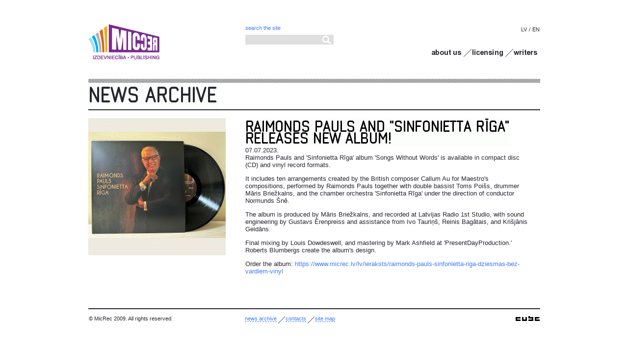

--- FILE ---
content_type: text/html
request_url: http://www.micrecmusic.com/en/news/1046/
body_size: 2458
content:
<!DOCTYPE html PUBLIC "-//W3C//DTD XHTML 1.0 Transitional//EN" "http://www.w3.org/TR/xhtml1/DTD/xhtml1-transitional.dtd">
<html xmlns="http://www.w3.org/1999/xhtml" lang="en" xml:lang="en">
<head>
<meta http-equiv="content-type" content="application/xhtml+xml; charset=utf-8"  />
<meta name="description" content="" />
<meta name="author" content="Cube / www.cube.lv" />
<meta name="Robots" content="index,follow" />
<base href="http://www.micrecmusic.com/" /><!--[if IE]></base><![endif]-->

<title>
Raimonds Pauls and &quot;Sinfonietta Rīga&quot; releases new album! : News archive : MicRec Publishing
</title>

<link rel="stylesheet" type="text/css" href="styles/base.css" />
<style type="text/css">
    @import "styles/style.css";
    </style>

<!--[if lt IE 7]>
    <style type="text/css">
		@import "styles/ie6.css";
    </style>
    <style type="text/css" media="print">
		@import "styles/ie6_print.css";
    </style>
<![endif]-->
<!--[if lt IE 8]>
    <style type="text/css">
		@import "styles/ie67.css";
    </style>
<![endif]-->
<!--[if IE]>
    <style type="text/css">
		@import "styles/ie_all.css";
    </style>
<![endif]-->

</head>
<body>
<script type="text/javascript" src="js/js_check.js"></script>
<script type="text/javascript" src="http://www.micrecmusic.com/shared/3rdpart/swfobject2/swfobject.js"></script>

<div class="mainContainer test">
    <div class="skipLinks">
		<a href="http://www.micrecmusic.com/en/news/1046/#content">Skip to content</a>
	</div>

	<div class="headerBox">

    <div class="logoBox"><a href="http://www.micrecmusic.com/en/" ><img src="http://www.micrecmusic.com/files/micrec_logo.png" width="145" height="72"  alt="MicRec publishing"   /></a></div>

    		<div class="languageMenuBox">
			<ul class="block languageMenu">
									<li> <a href="lv/">LV</a></li>
		        					<li class="active"><span>/</span> <a href="en/">EN</a></li>
		        			</ul>
		</div>
	
    <div class="mainMenuBox">
								<ul class="block menu"><li class="menuItem first"><span><a href="http://www.micrecmusic.com/en/about-us/" ><img src="http://www.micrecmusic.com/shared/cache/16b4ea990ca0a2ed57b2491fc319c702.gif"  alt="About us"   /></a></span></li><li class="menuItem"><span><a href="http://www.micrecmusic.com/en/licensing/" ><img src="http://www.micrecmusic.com/shared/cache/1a012dbc93fbe6062efda4cc470d6c7e.gif"  alt="Licensing"   /></a></span></li><li class="menuItem last"><span><a href="http://www.micrecmusic.com/en/writers/" ><img src="http://www.micrecmusic.com/shared/cache/5cb00e2307af39005ec1e744c790a6f1.gif"  alt="Writers"   /></a></span></li></ul>
					    </div>

    <div class="searchBox">
        <div class="inputLabels">Search the site</div>
         <form id="searchForm" method="get" action="http://www.micrecmusic.com/en/search/"  class="searchForm searchFormTop">
              <input type="text" name="search" value="" class="searchInputBox" style="width:155px;" /><input type="submit" class="searchBtn" alt="Search" value="" />
         </form>
    </div>

    </div>

	<div class="contentBox">
		<div class="content withSideContent" id="content">
                        <div class="pageHeadingBox"><h1 class="pageHeading"><a href="http://www.micrecmusic.com/en/news/" ><img src="http://www.micrecmusic.com/shared/cache/6d868a211a44b798b19894d86baef586.gif"  alt="News archive"   /></a></h1></div>
		    
		    		    <div class="sideContentWrap"><span><img src="http://www.micrecmusic.com/files/3000x3000px_(10).jpg"  alt=""   /></span></div>
		    <div class="contentWrap">
		    			<h2 class="contentHeading"><a href="http://www.micrecmusic.com/en/news/1046/" ><img src="http://www.micrecmusic.com/shared/cache/2e6f027cae314caac53d3b7a793ffd2b.gif"  alt="Raimonds Pauls and &quot;Sinfonietta Rīga&quot; releases new album!"   /></a></h2>


<div class="newsText">
    <div class="date">07.07.2023.</div>
    <p>
  <span>Raimonds Pauls and 'Sinfonietta Rīga' album 'Songs Without Words' is available in compact disc (CD) and vinyl record formats.</span>
</p>
<p>
  <span>It includes ten arrangements created by the British composer Callum Au for Maestro's compositions, performed by Raimonds Pauls together with double bassist Toms Poišs, drummer Māris Briežkalns, and the chamber orchestra 'Sinfonietta Rīga' under the direction of conductor Normunds Šnē.</span>
</p>
<p>
  <span>The album is produced by Māris Briežkalns, and recorded at Latvijas Radio 1st Studio, with sound engineering by Gustavs Ērenpreiss and assistance from Ivo Tauriņš, Reinis Bagātais, and Krišjānis Geidāns.</span>
</p>
<p>
  <span>Final mixing by Louis Dowdeswell, and mastering by Mark Ashfield at 'PresentDayProduction.' Roberts Blumbergs create the album's design.</span>
</p>
<p>
  <span>Order the album:&nbsp;</span><a href="https://www.micrec.lv/lv/ieraksts/raimonds-pauls-sinfonietta-riga-dziesmas-bez-vardiem-vinyl" title="Order vinyl">https://www.micrec.lv/lv/ieraksts/raimonds-pauls-sinfonietta-riga-dziesmas-bez-vardiem-vinyl</a>
</p>
</div>
		    		    </div>
		    			<div class="clear contentClear"><!-- --></div>
		</div>
	</div>

</div>

<div class="footerContainer">

    <div class="copyrightBox">© MicRec 2009. All rights reserved.</div>

    <div class="footerMenuBox">
				<ul class="block menu"><li class="menuItem first active hasChildren"><a class="styled" href="http://www.micrecmusic.com/en/news/">News archive</a></li><li class="menuItem"><a class="styled" href="http://www.micrecmusic.com/en/contacts/">Contacts</a></li><li class="menuItem last"><a class="styled" href="http://www.micrecmusic.com/en/site-map/">Site map</a></li></ul>
		    </div>


    <div class="cubeBox">
        <a class="cubeLink" href="http://www.cube.lv/" target="_blank" title="Cube – web design and development">
		<img src="images/cube.gif" alt="Cube – web design and development" />
	   </a>
	</div>
</div>




	<script type="text/javascript" src="http://www.micrecmusic.com/shared/3rdpart/jquery/jquery-core.js"></script>
	<script type="text/javascript" src="http://www.micrecmusic.com/js/micrec.js"></script>


	
		<script type="text/javascript">
			var _gaq = _gaq || [];
			_gaq.push(['_setAccount','UA-15438256-1']);
			_gaq.push(['_trackPageview']);
			setTimeout(function()
			{
				var ga = document.createElement('script');
				ga.src = ('https:' == document.location.protocol ? 'https://ssl' : 'http://www') + '.google-analytics.com/ga.js';
				ga.setAttribute('async', 'true');
				document.documentElement.firstChild.appendChild(ga);
			},10);
		</script>
	
</body>
</html>

--- FILE ---
content_type: text/css
request_url: http://www.micrecmusic.com/styles/base.css
body_size: 514
content:
html
{
    font-size: 100.01%;
}

html, body
{
	margin: 0;
	padding: 0;
}

body, input, select, textarea, button
{
	font-family: Arial, helvetica, sans-serif;
}

body
{
    font-size: 90%;
    background-color: #FFFFFF;
    color: #000000;
}

a
{
	text-decoration: none;
}

a:hover
{
	text-decoration: underline;
}

a img
{
	border: none;
}

h1, h2, h3, h4, h5, h6
{
	font-size: 100%;

}
p
{
    margin-top: 0;
}

.contentImageLeft
{
	float:left;
	margin: 5px 5px 5px 0;
}

.contentImageRight
{
	float:right;
	margin:5px 0 5px 5px;
}

button, input, textarea, select,
th, td, pre
{
	font-size:100%;
}

form
{
	margin:0;
	padding:0;
}

.clear,
.clearLeft,
.clearRight
{
    height: 1px;
    overflow: hidden;
    visibility: hidden;
    margin-top: -1px;
}
.clear
{
    clear: both;
}
.clearLeft
{
    clear: left;
}

.clearRight
{
    clear: right;
}
.clearInside:after
{
	content: '.';
	display: block;
	clear: both;
	height: 0;
	visibility: hidden;
}


ul.block,
ol.block,
ul.block li,
ol.block li
{
    list-style: none;
    list-style-image: none;
    margin: 0;
    padding: 0;
    display: block;
}
.hiddenText
{
	display: block;
	width: 0;
	height: 0;
	overflow: hidden;
}


--- FILE ---
content_type: text/css
request_url: http://www.micrecmusic.com/styles/style.css
body_size: 1481
content:
@import "textFormat.css";
@import "footerstickalt.css";

html, body
{
    height: 100%;
    margin: 0;
    padding: 0;

}

a
{
    color: #3d78ff;
    text-decoration: none;
}

a:hover
{
    text-decoration: none;
}

a.styled
{
    border-bottom: 1px dashed #3d78ff;
}

.mainContainer,
.footerContainer
{
    width: 921px;
    margin-left: auto;
    margin-right: auto;
}

.mainContainer
{

}

.footerContainer
{
    height: 89px;
}

/* skip links */

.skipLinks
{
    position: absolute;
    top: -300px;
    width: 80%;
    left: 40px;
    z-index: 20;
    overflow: visible;
}

.skipLinks a
{
    position: absolute;
    top: 0;
    z-index: 30;
}

.skipLinks a:active,
.skipLinks a:focus
{
    top: 305px;
    height: 1.6em;
}




.headerBox
{
    position: relative;
    background: url(../images/header-loop.gif) repeat-x left bottom;
    height: 169px;
}

.headerBox .logoBox
{
    position: absolute;
    top: 49px;
    left: 0;
}

.headerBox .languageMenuBox
{
    text-align: right;
    font-size: 84.615%; /* 11px */
    position: absolute;
    right: 0;
    top: 54px;
}

.headerBox .languageMenuBox li
{
    display: inline;
    margin-right: 1px;
}

.headerBox .languageMenuBox li span
{
    margin-right: 1px;
}

.headerBox .languageMenuBox li a
{
    text-decoration: none;
    color: #25252f;
}

.headerBox .mainMenuBox
{
    text-align: right;
    padding-top: 100px;
}

.headerBox .mainMenuBox li
{
    display: inline;
}

.headerBox .mainMenuBox li img
{
    padding: 1px 1px 1px 17px;
    /* :TODO: IE6 bug */
    background: url(../images/main-menu-separator.gif) no-repeat left top;
    text-align: right;
}

.headerBox .mainMenuBox li.first img
{
    background: none;
    padding-left: 1px;
}

.headerBox .searchBox
{
    position: absolute;
    left: 320px;
    top: 50px;
}

.contentBox
{
    position: relative;
}


.pageHeadingBox
{
    border-bottom: 2px solid #25252f;
    margin-bottom: 16px;
}

.pageHeading
{
    margin: 0;
    padding: 0;
}


.withSideContent .sideContentWrap
{
    float: left;
    width: 280px;
    margin-right: 40px;
    padding-bottom: 30px;
}

.withSideContent .contentWrap
{
    float: left;
    width: 580px;
}

.withSideContent .contentHeading
{
    margin: 0;
    padding: 0;
}

.headerBlock
{
    position: absolute;
    top: 0;
}

.inputLabels
{
    font-size:11px;
    color:#3D78FF;
    padding:1px 0px 7px 0px;
    text-transform:lowercase;
}

.searchInputBox, .dropBox, .searchBtn
{
    background-color:transparent;
    border:0px solid transparent;
    color:#25252F;
    height:20px;
    padding:0px;
    width:190px;
    outline:none;
    display: inline-block;
    vertical-align: middle;
}
.searchBtn{
    background-image:url("../images/icons/search-loupe.png"); 
    background-repeat:no-repeat;
    background-position:center top;
    width:20px;
    cursor:pointer;
}
.searchForm
{
    width:221px;
    height:20px;
    padding:0;
    margin:0;
    background:#DFDFE0 none no-repeat right center;
}
.searchFormTop
{
    width:180px;
}

.dropBox
{
    background-image: none;
    border:1px solid #DFDFE0;
    width:130px;
}

.piu
{
    width: 20px;
    border-bottom: 1px solid black;
    height: 12px;
    margin-bottom: 18px;
}

.tableViewWrap
{
    border-bottom: 4px solid #25252f;
    padding-bottom: 13px;
}

table.data
{
    width: 100%;
    border-collapse: collapse;
}

table.data th,
table.data td
{
    border: none;
    margin: 0;
    padding: 0;
    text-align: left;
    vertical-align: top;
    padding: 0 5px 0 0;
}

table.data tr.hover td
{
    background: #8cfeff;
}

table.data thead tr th
{
    background: #25252f;
    color: #ffffff;
    text-transform: lowercase;
}

table.data thead tr th a
{
    color: #ffffff;
}

table.data thead tr .sortLink img
{
    margin-left: 14px;
}



table.data tr th:first-child,
table.data tr td:first-child
{
    padding-left: 2px;
}

table.data tbody tr:first-child td
{
    padding-top: 16px;
    border-top: none;
}

table.data td
{
    border-top: 1px solid #dfdfe0;
    padding-top: 3px;
    padding-bottom: 4px;
}


.pageNavigationBox
{
    padding: 3px 0 0 1px;
}
.pageNavigationBox .pageNavigation,
.pageNavigationBox .pageNavigation li
{
    display: inline;
}

.pageNavigationBox .pageNavigation
{
    font-size: 84.615%;
}

.pageNavigationBox .pageNavigation li
{

}

.pageNavigationBox .pageNavigation li a
{
    color: #3d78ff;
    padding: 0 3px;
}

.pageNavigationBox .pageNavigation li.active
{
    background: #25252f;

}

.pageNavigationBox .pageNavigation li.active a
{
    color: #ffffff;
    padding: 0 4px;
}





.contentClear
{
    padding-bottom: 110px;
}

.footerContainer
{
    border-top: 2px solid #25252f;
    font-size: 84.615%; /* 11px */
}

.footerContainer .copyrightBox
{
    float: left;
    width: 300px;
    margin: 13px 18px 0 1px;
}

.footerMenuBox
{
    text-transform: lowercase;
    margin-top: 13px;
}

.footerMenuBox ul li
{
    display: inline;
    float: left;
    min-height: 14px;
    padding-left: 15px;
    padding-bottom: 2px;
    margin-right: 3px;
    background: url(../images/footer-menu-separator.gif) no-repeat left bottom;
}
.footerMenuBox ul li.first
{
    background: none;
    padding-left: 0;
}

.footerContainer .cubeBox
{
    position: absolute;
    text-align: right;
    top: 14px;
    right: 1px;
    z-index: 5;
}





--- FILE ---
content_type: text/css
request_url: http://www.micrecmusic.com/styles/textFormat.css
body_size: 306
content:
body
{
    padding: 5px;
    background: #ffffff;
    color: #25252f;
    font-family: Arial, helvetica, sans-serif;


    font-size: 81.25%; /* 13px font size @ 16px base */
    line-height: 1.230769; /* 16px line height @ 13px font size */
}

.content h1
{
    font-size: 323.077%;  /* 42px @ 13px base */
}

.content h2
{
    font-size: 230.769%;  /* 30px @ 13px base */
}

.content h3
{
    font-size: 161.538%; /* 21px @ 13px base */
}

.content h4,
.content h5,
.content h6
{
    font-size: 100%;
}

.contentImageLeft
{
	float:left;
	margin: 5px 5px 5px 0;
}

.contentImageRight
{
	float:right;
	margin:5px 0 5px 5px;
}


--- FILE ---
content_type: text/css
request_url: http://www.micrecmusic.com/styles/footerstickalt.css
body_size: 135
content:
html, body
{
    height: 100%;
}

.mainContainer
{
    position: relative;
    min-height: 100%;
}

* html .mainContainer
{
    height: 100%;
}

.footerContainer
{
    position: relative;
    margin: -91px auto 0 auto;
}


--- FILE ---
content_type: application/javascript
request_url: http://www.micrecmusic.com/js/micrec.js
body_size: 160
content:
jQuery( document ).ready(function()
{
    jQuery('table.data tr').mouseover(function(e)
    {
        jQuery(this).addClass('hover');
        jQuery('table.data tr.hover').not(jQuery(this)).removeClass('hover');

    });

    jQuery('table.data tr').mouseout(function(e)
    {
        jQuery(this).removeClass('hover');
    });

});


